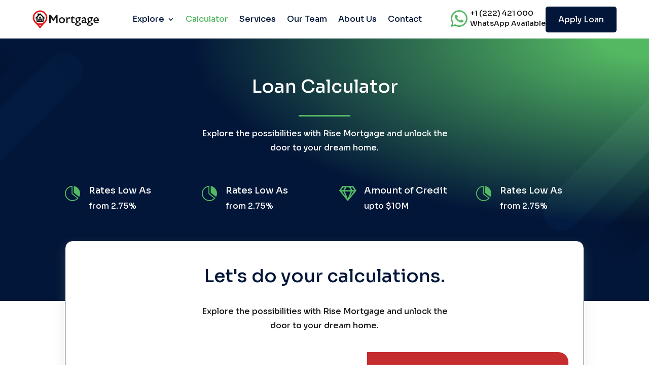

--- FILE ---
content_type: text/css
request_url: https://mortgage.riselayouts.site/wp-content/plugins/applicationform/applicationform.css?ver=6.8.1
body_size: 2344
content:
#applicationform {width:100%;padding:20px;background-color: #c2eef8;text-align: center;border-radius: 20px;font-size: 14px;}

/* Paragraphs */
#applicationform p {margin:8px 4px;padding:0;text-align: center; line-height: 1.3em;}
#applicationform p.warning {color:red;}
#applicationform p.warning input, #applicationform p.warning select, #applicationform p.warning textarea  { border-color: red; }

/* Fieldsets */
#applicationform div.fieldsets { width: 100%;position: relative; overflow: hidden;  -webkit-transition: height 1s; /* Safari prior 6.1 */ transition: height 1s;}
#applicationform div.fieldsets fieldset { width: 100%; display: none; position: absolute;  border: none; float: left; padding:0;margin:0;}
#applicationform fieldset h2 {color:#15528c;padding: 0;text-align: center;}
#applicationform fieldset div.left{float:left;width:100%;padding: 0;text-align: left;line-height: 1.1em;margin: 10px 0 4px 0;font-weight:300;}
#applicationform fieldset div.right{float:right;width:100%;padding: 0;line-height: 1.5em;margin: 2px 0;text-align: left; font-weight: 300;}

#applicationform fieldset div.right.uploads {display:grid;grid-template-columns: 33.3333% 33.3333% 33.3333%;}

#applicationform fieldset div.right .warning {border-color: red;}
#applicationform fieldset div.right .warning .image_upload_preview {border-color: red;}

#applicationform .moneycheck {font-size: 18px;}

.section_success, .section_success_title, .section_success_blurb p {text-align: center;}
h2.section_success_title {color:#FFF;}

/* Circle Rules */
#applicationform .circle-down 	{ height: 34px; width: 34px; position: absolute; top: 0; left: 0; border: 3px solid #0e5e9b;border-radius: 17px;background-color: #ffffff;}
#applicationform .circle-down:after {
	content: "";
	width: 15px;
	position: absolute;
	height: 3px;
	background-color: #0e5e9b;
	top: 50%;
	margin-top: -1px;
	left: 50%; 
	margin-left: -7px;
	border-radius: 1.5px;
}
#applicationform .circle-up 	{ height: 34px; width: 34px; position: absolute; right: 0; top: 0; border: 3px solid #0e5e9b; border-radius: 17px;background-color: #ffffff;}
#applicationform .circle-up:after {
	content: "";
	width: 15px;
	position: absolute;
	height: 3px;
	background-color: #0e5e9b;
	top: 50%;
	left: 50%; 
	margin-top: -1px;
	margin-left: -7px;
	border-radius: 1.5px;
}
#applicationform .circle-up:before {
	content: "";
	width: 3px;
	position: absolute;
	height: 15px;
	background-color: #0e5e9b;
	top: 50%;
	left: 50%;
	margin-top: -7px;
	margin-left: -1px;
	border-radius: 1.5px;
}
.output-number {color: #0e5e9b;font-size:25px;}
.output-number output {color: #343848;font-weight: 300;}
.output-pad	{ padding: 0 25px; line-height: 25px; min-height: 25px; position: relative;text-align: center;margin-top: 25px;}
.circle-up:hover, .circle-down:hover { background-color: #cccccc; cursor: pointer; }
.circle-control {touch-action: none;}

/* Range */
.applicationform_slider_output {padding-top:18px;}

.applicationform,
.applicationform__fill {
	background: #ccc;display: block;height: 14px;
	-webkit-box-sizing: border-box;-moz-box-sizing: border-box;box-sizing: border-box;border-radius: 7px;}

.applicationform {position: relative;height: 14px;width: 100%;margin:25px 0;}

.applicationform--disabled {filter: progid:DXImageTransform.Microsoft.Alpha(Opacity=40);opacity: 0.4;}

.applicationform__fill {height: 14px;width: 100%;background: #0e5e9b;position: absolute;top: 0;border-radius: 7px;}

.applicationform__handle {
	background: #fff;
	border: 3px solid #0e5e9b;
	cursor: pointer;
	display: inline-block;
	border-radius: 17px;
	width: 34px;
	height: 34px;
	position: absolute;
	top: -10px;
}

/* Inputs */
#applicationform input[type=button] {
	-webkit-appearance: none;
	-moz-appearance: none;
	appearance: none;
}

#applicationform span.select {
	position: relative !important;
	display: block !important;
	left: 0;
	right: 0;
	bottom: 0;
	top: 0;
	width: auto;
}
#applicationform input[type=text], #applicationform input[type=number], #applicationform input[type=tel], #applicationform input[type=email], #applicationform select, #applicationform textarea {
	width:100%;
	border: 1px solid #0e5e9b;
	border-radius: 17px;
	padding: 0 17px;
	box-sizing: border-box;
	color: #2C3E50;
	font-size: 14px;
	outline: none;
	line-height: 34px;
	background-color: #ffffff;
}

#applicationform .output-number input {text-align: center;font-size: 14px;padding:2px;}

#applicationform input[type=range] {
	background: none;
	border:none;
	padding:0;
	margin: 0;
}

.dategrid {display: grid;
	grid-template-columns: 32.66% 32.66% 32.66%;
	grid-gap: 1%;
}

#applicationform select {
	-webkit-appearance: none;
	-moz-appearance: none;
	background: white;
	margin-right:6px;
	padding: 0 17px;
}

#applicationform select:-moz-focusring {
	color: transparent;
	text-shadow: 0 0 0 #000;
}

/* Checkbox */
#applicationform input[type="checkbox"] {display:none;}
#applicationform input[type="checkbox"] + label::before {
	width: 20px;
	height: 20px;
	border: 1px solid #0e5e9b;
	border-radius: 10px;
	background-color: #fff;
	display: block;
	content: "";
	float: left;
	margin-right: 5px;
}

#applicationform input[type="checkbox"].required+ label::before {border-color: #15528c;}
#applicationform input[type="checkbox"].warning + label::before {border-color: red;}
#applicationform input[type="checkbox"]:checked+label::before {
	box-shadow: inset 0px 0px 0px 3px #fff;
	background-color: #15528c;
}

/* Radio Buttons */
#applicationform .selectbutton input[type="radio"] {
  opacity: 0;
  position: fixed;
  width: 0;
}
#applicationform .selectbutton label {
	display: block;
	text-align: center;
	line-height: 30px;
	margin-top:12px;
	width: 100%;
	background-color:#E6E6E6;
	color: #09233a;
	cursor: pointer;
	box-shadow: 0 8px 6px -6px rgba(0, 0, 0, 0.4);
}
#applicationform .selectbutton label:hover, #applicationform .selectbutton  input[type="radio"]:checked + label {color:#ffffff;background-color:#09233a !important;}

#applicationform ::placeholder {color: #CCCCCC;}
#applicationform input[type=text]:focus, #applicationform textarea:focus, #applicationform select:focus{border: 1px solid #000 !important;}

#applicationform p.warning > label { color: red;}
#applicationform .errormessage {clear:both;color: red;font-weight: 900; display:block;opacity:0;margin-top:12px;}
#applicationform .validator {margin-left: -999px;height:0;}

/* Arrows */
#applicationform select.minimal {
  background-image:
	linear-gradient(45deg, transparent 50%, gray 50%),
	linear-gradient(135deg, gray 50%, transparent 50%);
  background-position:
	calc(100% - 20px) calc(13px),
	calc(100% - 12px) calc(13px),
	calc(100% - .5em) 4px;
  background-size:
	8px 8px,
	8px 8px,
	1.5em 1.5em;
  background-repeat: no-repeat;
}

/* Outputs */
#applicationform .results {background-color: #ffffff;padding:17px;border-radius: 17px;clear:both;}
#applicationform table.output-table {width:100%;border-collapse: collapse;}
#applicationform table.output-table td {padding: 10px 0;border-bottom: 1px solid #ccc;vertical-align: middle !important;}
#applicationform table.output-table td.first {padding:  0 0 10px 0;}
#applicationform table.output-table td.last {border-bottom: none;padding: 10px 0 0 0;}
#applicationform table td.table-label {text-align: left;font-weight: 400;}
#applicationform table td.table-output {text-align: right;font-weight: 900;}

/* Buttons */
.buttons { height: 50px !important; clear:both;}
#applicationform .action-button {
	width: 100px;
	background: #333333;
	color: white;
	border: 0 none;
	cursor: pointer;
	padding: 10px 5px !important;
	margin: 0;
	bottom: 0;
	font-size: 14px !important;
	border-radius: 20px;
}
#applicationform .action-button:hover, #applicationform .action-button:focus {
	background: #555555;
}

#applicationform .nextslide, #applicationform .submit {position:absolute;right:0;}
#applicationform .previousslide {position:absolute; left:0;}

.employerdetails, .businessdetails, .businesspurchase, .debtdetails, .mortgagetype_hidden, .mortgagedetails, .vehicledetails_hidden, .billsother_hidden, .coborrower_hidden, .accomodation_hidden, .mortgagecontact {display:none;}

/* The Modal */
#applicationform .modal {
	display: none;
	position: fixed;
	z-index: 1;
	padding-top: 100px;
	left: 0;
	top: 0;
	width: 100%;
	height: 100%;
	overflow: auto;
	background-color: rgb(0,0,0);
	background-color: rgba(0,0,0,0.4);
}

/* Modal Content */
#applicationform .modal-content {
	background-color: #fefefe;
	margin: auto;
	padding: 20px 20px 40px 20px;
	border: 1px solid #888;
	width: 90%;
}

#applicationform .modal-content p,
#applicationform .modal-content h2,
#applicationform .modal-content li {
	color: #343848;
}

/* The Close Button */
#applicationform .closemodal {
	color: #aaaaaa;
	float: right;
	font-size: 28px;
	font-weight: bold;
}

#applicationform .closemodal:hover,
#applicationform .closemodal:focus {
	color: #343848;
	text-decoration: none;
	cursor: pointer;
}

/* Image Uploader */
.file_input_holder {margin-top: 12px;font-style:italic;}
.image_upload_preview { width: 108px; height: 108px; border: 1px solid #0e5e9b; border-radius: 17px; cursor: pointer; background: url('img/upload.png') no-repeat center center,#ffffff; white-space: nowrap; position: relative;}

.image_upload_preview .helper { display: inline-block; height: 100%; width: 0px; vertical-align: middle; display: none; }
.image_upload_preview.has_image {text-align: center; }
.image_upload_preview.has_pdf { background-image: url('img/pdf.png'); }
.image_upload_preview img { max-width: 100%; max-height: 100%; vertical-align: middle; display: none; }
.image_upload_preview.has_image img { display: block; margin: auto; }
.image_upload_preview .progress { display: none; width: 100%; height: 100%; opacity: .1;position: absolute; bottom: 0; left: 0; }
.image_upload_preview .progress .bar { background-color: green; width: 0; height: 100%;
	-webkit-transition: width 2s; /* Safari */
	transition: width 2s;
}

/* Submitting Animation */
.working_loading {
	font: 300 4em/150% Impact;
	color: rgba(6, 115, 152, 1);
	text-align: right;
	position: relative;
	left: calc(100% - 30px);
	bottom: 18px;
}

.buttons_working { display: none; }

.working_loading:after {
	content: ' .';
	animation: dots 1s steps(5, end) infinite;
	color: rgba(6, 115, 152, 1);
}

@keyframes dots {
	0%, 20% {
		color: rgba(6, 115, 152, 0);
		text-shadow:
			-.25em 0 0 rgba(6, 115, 152, 0),
			-.5em 0 0 rgba(6, 115, 152, 0);
	}
	40% {
		color: rgba(6, 115, 152, 0);
		text-shadow:
			-.25em 0 0 rgba(6, 115, 152, 0),
			-.5em 0 0 rgba(6, 115, 152, 1);
	}
	60% {
		color: rgba(6, 115, 152, 0);
		text-shadow:
			-.25em 0 0 rgba(6, 115, 152, 1),
			-.5em 0 0 rgba(6, 115, 152, 1);
	}
	80%, 100% {
		color: rgba(6, 115, 152, 1);
		text-shadow:
			-.25em 0 0 rgba(6, 115, 152, 1),
			-.5em 0 0 rgba(6, 115, 152, 1);
	}
}

/* Small Screens */
@media only screen and (max-width: 800px) {
	#applicationform fieldset {padding: 5px 10px 80px 10px;box-sizing: border-box;border-radius: 10px;width: 100%;}
	#applicationform fieldset div.right.uploads {display:grid;grid-template-columns: 50% 50%;}
	#applicationform .outputs {width:100%}
}

--- FILE ---
content_type: text/css
request_url: https://mortgage.riselayouts.site/wp-content/themes/Mortgage-DIVI-Child-Theme-by-Risethemes/style.css?ver=4.27.4
body_size: 869
content:
/*======================================
Theme Name: Rise Mortgage Divi Child Theme By Risethemes
Theme URI: https://mortgage.riselayouts.site/
Description: This is a mortgage Divi child theme from risethemes
Author: hidayath shaikh
Author URI: https://risethemes.net/
Author Email: getrisethemes@gmail.com
Template: Divi
Version: 1.1
License: GNU General Public License v2 or later
License URI: http://www.gnu.org/licenses/gpl-2.0.html
======================================*/

 /*add your custom CSS below this line*/


/* Mortgage Calculators WP Custom Code Start */

.mcalc label {
    display: block;
    line-height: 40px;
    padding: 0 !important;
    margin: 0;
    letter-spacing: 0;
    font-size: 1.2em !important;
	  color: #171717 !important;
}

.mcalc .mcalc-results h2 {
    color: #fff;
    font-size: 2.5em !important;
    font-weight: 500;
    margin: 0 0 10px;
    border: 0;
    box-shadow: 0 0;
    padding: 0;
}

.mcalc .mcalc-results h3 {
    color: rgba(255, 255, 255, .5);
    font-size: 1em !important;
    font-weight: 300;
    text-transform: uppercase;
    margin: 0 0 40px;
    padding: 0;
    letter-spacing: 4px;
    border: 0;
    box-shadow: 0 0;
}

.mcalc .mcwp-submit {
    color: #fff;
    border: 0;
    border-radius: 0 2px 2px 0;
    float: left;
    width: 30%;
    line-height: 40px;
    padding: 0px 12px;
    height: 40px;
    font-size: 1.1em !important;
}

.mcalc-color, .mcalc .slider-handle.round, .mcalc .slider.slider-horizontal .slider-selection {
    background: #54b862 !important;
    border-radius: 20px !important;
}

/* Mortgage Calculators WP Custom Code End */


/* Servces Custom Code Start */

.mt_flip .mt_flip_active, .mt_flip .mh_flip_meta, .et-fb .mt_flip .mt_flip_active, .et-fb .mt_flip .mt_flip_meta {
    transform: perspective(500px) rotateX(0deg); /* Default transform */
    transition: all 0.3s linear;
}

.mt_flip .mt_flip_active {
    display: flex;
    flex-wrap: wrap;
    align-items: center;
    width: 100%;
    height: 100%;
    background-color: #fff;
    padding: 40px 50px;
    top: 0;
    left: 0;
    transform-origin: 50% 0%;
    height: calc(100% - -1px);
}

.mt_flip:hover .mt_flip_active {
    transform: perspective(500px) rotateX(-90deg);
    transition-delay: 0s;
}

.mt_flip .mt_flip_meta {
    position: absolute;
    bottom: 0;
    left: 0;
    width: 100%;
    background-color: #0e0e0e;
    padding: 40px;
    transform-origin: 50% 100%;
    opacity: 0; /* Hidden by default */
    transition: all .3s linear; /* Transition without delay */
    transform: perspective(500px) rotateX(90deg); /* Initial transform for hidden state */
}

.mt_flip:hover .mt_flip_meta {
    opacity: 1; /* Visible on hover */
    transform: perspective(500px) rotateX(0deg); /* Rotate to visible state on hover */
    transition-delay: 0.2s; /* Delay the start of transition to sync with .mh_flip_active */
}

.et-fb .mt_flip .mt_flip_active, .et-fb .mt_flip:hover .mt_flip_active, .et-fb .mt_flip .mt_flip_meta {
    height: unset;
    opacity: 1 !important; /* Ensure it's visible */
}

.et-fb .mt_flip:hover .mt_flip_active {
    transform: perspective(500px) rotateX(0deg);
}


/* Change flip card direction */
.mt_flip .mt_flip_active, .mt_flip .mt_flip_meta, .et-fb .mt_flip .mt_flip_active, .et-fb .mt_flip .mt_flip_meta {
    transform: perspective(500px) rotateX(0deg); /* Default transform for both elements */
    transition: all 0.3s linear; /* Default transition for both elements */
}

.mt_flip .mt_flip_active {
    /* Other properties remain unchanged */
    transform-origin: 50% 0%;
}

.mt_flip:hover .mt_flip_active {
    transform: perspective(500px) rotateY(-90deg); /* Changed flip active to rotateY for horizontal flip */
    transition: all 0.3s linear 0s; /* Adjust duration here as well */
}

.mt_flip .mt_flip_meta {
    position: absolute;
    bottom: 0;
    left: 0;
    width: 100%;
    background-color: #0e0e0e;
    padding: 40px;
    transform-origin: 50% 100%;
    opacity: 0; /* Hidden by default */
    transform: perspective(500px) rotateX(90deg); /* Retain vertical flip */
    transition: all 0.3s linear 0s; 
}

.mt_flip:hover .mt_flip_meta {
    opacity: 1; /* Visible on hover */
    transform: perspective(500px) rotateX(0deg); /* Retain vertical flip */
    /* No additional transition-delay needed here because it's set in the default state */
}

.et-fb .mt_flip .mt_flip_active, .et-fb .mt_flip:hover .mt_flip_active, .et-fb .mt_flip .mt_flip_meta {
    /* Other properties remain unchanged */
}

.et-fb .mt_flip:hover .mt_flip_active {
    transform: perspective(500px) rotateX(0deg); /* Changed from rotateY to rotateY */
}

/* Servces Custom Code End */


/* Reduce left spacing between blurb icon and blurb text Start */

.rt-mt-blurb.et_pb_blurb_position_left .et_pb_blurb_container {
    padding-left:5px;
}

/* Reduce left spacing between blurb icon and blurb text End */

--- FILE ---
content_type: application/x-javascript
request_url: https://mortgage.riselayouts.site/wp-content/plugins/applicationform/applicationform.js?ver=6.8.1
body_size: 5450
content:
//jQuery time
var current_fs, next_fs, previous_fs; //fieldsets
var left, opacity, scale; //fieldset properties which we will animate
var animating; //flag to prevent quick multi-click glitches
var section = 1;
var applicationform_already_sent = false;
var conditionals = ['.drivingdetails','.personaldetails','.debtdetails','.mortgagedetails', '.businessdetails_hidden', '.businesspurchase','.vehicledetails_hidden','.mortgagetype_hidden'];
var currentValuation = {};

jQuery(document).ready(function($) {
	(function(factory) {
	'use strict';

		if (typeof define === 'function' && define.amd) {
			// AMD. Register as an anonymous module.
			define(['jquery'], factory);
		}
		else if (typeof exports === 'object') {
			// CommonJS
			factory(require('jquery'));
		} else {
			// Browser globals
			factory(jQuery);
		}
	}(function($) {
	'use strict';

	function supportsRange() {
		var input = document.createElement('input');
		input.setAttribute('type', 'range');
		return input.type !== 'text';
	}

	var pluginName = 'applicationform',
		pluginInstances = [],
		inputrange = supportsRange(),
		defaults = {
			polyfill: true,
			rangeClass: 'applicationform',
			disabledClass: 'applicationform--disabled',
			fillClass: 'applicationform__fill',
			handleClass: 'applicationform__handle',
			startEvent: ['mousedown', 'touchstart', 'pointerdown'],
			moveEvent: ['mousemove', 'touchmove', 'pointermove'],
			endEvent: ['mouseup', 'touchend', 'pointerup']
		};

	function delay(fn, wait) {
		var args = Array.prototype.slice.call(arguments, 2);
		return setTimeout(function(){ return fn.apply(null, args); }, wait);
	}

	function debounce(fn, debounceDuration) {
		debounceDuration = debounceDuration || 100;
		return function() {
			if (!fn.debouncing) {
				var args = Array.prototype.slice.apply(arguments);
				fn.lastReturnVal = fn.apply(window, args);
				fn.debouncing = true;
			}
			clearTimeout(fn.debounceTimeout);
			fn.debounceTimeout = setTimeout(function(){
				fn.debouncing = false;
			}, debounceDuration);
			return fn.lastReturnVal;
		};
	}

	function Plugin(element, options) {
		this.$window	= $(window);
		this.$document  = $(document);
		this.$element   = $(element);
		this.options	= $.extend( {}, defaults, options );
		this._defaults  = defaults;
		this._name	  = pluginName;
		this.startEvent = this.options.startEvent.join('.' + pluginName + ' ') + '.' + pluginName;
		this.moveEvent  = this.options.moveEvent.join('.' + pluginName + ' ') + '.' + pluginName;
		this.endEvent   = this.options.endEvent.join('.' + pluginName + ' ') + '.' + pluginName;
		this.polyfill   = this.options.polyfill;
		this.onInit	 = this.options.onInit;
		this.onSlide	= this.options.onSlide;
		this.onSlideEnd = this.options.onSlideEnd;

		if (this.polyfill) {
			if (inputrange) { return false; }
		}

		this.identifier = 'js-' + pluginName + '-' +(+new Date());
		this.min		= parseFloat(this.$element[0].getAttribute('min') || 0);
		this.max		= parseFloat(this.$element[0].getAttribute('max') || 100);
		this.value	  = parseFloat(this.$element[0].value || this.min + (this.max-this.min)/2);
		this.step	   = parseFloat(this.$element[0].getAttribute('step') || 1);
		this.$fill	  = $('<div class="' + this.options.fillClass + '" />');
		this.$handle	= $('<div class="' + this.options.handleClass + '" />');
		this.$range	 = $('<div class="' + this.options.rangeClass + '" id="' + this.identifier + '" />').insertAfter(this.$element).prepend(this.$fill, this.$handle);

		this.$element.css({
			'position': 'absolute',
			'width': '1px',
			'height': '1px',
			'overflow': 'hidden',
			'opacity': '0'
		});

		this.handleDown = $.proxy(this.handleDown, this);
		this.handleMove = $.proxy(this.handleMove, this);
		this.handleEnd  = $.proxy(this.handleEnd, this);

		this.init();

		var _this = this;
		this.$window.on('resize' + '.' + pluginName, debounce(function() {
			if (_this.$range.is(":visible")) {
				delay(function() { _this.update(); }, 300);
			}
		}, 20));

		this.$document.on(this.startEvent, '#' + this.identifier + ':not(.' + this.options.disabledClass + ')', this.handleDown);

		this.$element.on('change' + '.' + pluginName, function(e, data) {
			if (data && data.origin === pluginName) {
				return;
			}

			var value = e.target.value,
				pos = _this.getPositionFromValue(value);
			_this.setPosition(pos);
		});
	}

	Plugin.prototype.init = function() {
		if (this.onInit && typeof this.onInit === 'function') {
			this.onInit();
		}
		this.update();
	};

	Plugin.prototype.update = function() {
		this.min		= parseFloat(this.$element[0].getAttribute('min') || 0);
		this.max		= parseFloat(this.$element[0].getAttribute('max') || 100);
		this.value	  = parseFloat(this.$element[0].value || this.min + (this.max-this.min)/2);
		this.step	   = parseFloat(this.$element[0].getAttribute('step') || 1);
		
		this.handleWidth	= this.$handle[0].offsetWidth;
		this.rangeWidth	 = this.$range[0].offsetWidth;
		this.maxHandleX	 = this.rangeWidth - this.handleWidth;
		this.grabX		  = this.handleWidth / 2;
		this.position	   = this.getPositionFromValue(this.value);

		if (this.$element[0].disabled) {
			this.$range.addClass(this.options.disabledClass);
		} else {
			this.$range.removeClass(this.options.disabledClass);
		}

		this.setPosition(this.position);
	};

	Plugin.prototype.handleDown = function(e) {
		e.preventDefault();
		this.$document.on(this.moveEvent, this.handleMove);
		this.$document.on(this.endEvent, this.handleEnd);

		if ((' ' + e.target.className + ' ').replace(/[\n\t]/g, ' ').indexOf(this.options.handleClass) > -1) {
			return;
		}

		var posX = this.getRelativePosition(this.$range[0], e),
			handleX = this.getPositionFromNode(this.$handle[0]) - this.getPositionFromNode(this.$range[0]);

		this.setPosition(posX - this.grabX);

		if (posX >= handleX && posX < handleX + this.handleWidth) {
			this.grabX = posX - handleX;
		}
	};

	Plugin.prototype.handleMove = function(e) {
		e.preventDefault();
		var posX = this.getRelativePosition(this.$range[0], e);
		this.setPosition(posX - this.grabX);
	};

	Plugin.prototype.handleEnd = function(e) {
		e.preventDefault();
		this.$document.off(this.moveEvent, this.handleMove);
		this.$document.off(this.endEvent, this.handleEnd);

		if (this.onSlideEnd && typeof this.onSlideEnd === 'function') {
			this.onSlideEnd(this.position, this.value);
		}
	};

	Plugin.prototype.cap = function(pos, min, max) {
		if (pos < min) { return min; }
		if (pos > max) { return max; }
		return pos;
	};

	Plugin.prototype.setPosition = function(pos) {
		var value, left;

		value = (this.getValueFromPosition(this.cap(pos, 0, this.maxHandleX)) / this.step) * this.step;
		left = this.getPositionFromValue(value);

		this.$fill[0].style.width = (left + this.grabX)  + 'px';
		this.$handle[0].style.left = left + 'px';
		this.setValue(value);
		this.position = left;
		this.value = value;

		if (this.onSlide && typeof this.onSlide === 'function') {
			this.onSlide(left, value);
		}
	};

	Plugin.prototype.getPositionFromNode = function(node) {
		var i = 0;
		while (node !== null) {
			i += node.offsetLeft;
			node = node.offsetParent;
		}
		return i;
	};

	Plugin.prototype.getRelativePosition = function(node, e) {
		return (e.pageX || e.originalEvent.clientX || e.originalEvent.touches[0].clientX || e.currentPoint.x) - this.getPositionFromNode(node);
	};

	Plugin.prototype.getPositionFromValue = function(value) {
		var percentage, pos;
		percentage = (value - this.min)/(this.max - this.min);
		pos = percentage * this.maxHandleX;
		return pos;
	};

	Plugin.prototype.getValueFromPosition = function(pos) {
		var percentage, value;
		percentage = ((pos) / (this.maxHandleX || 1));
		value = this.step * Math.ceil((((percentage) * (this.max - this.min)) + this.min) / this.step);
		return Number((value).toFixed(2));
	};

	Plugin.prototype.setValue = function(value) {
		if (value !== this.value) {
			this.$element.val(value).trigger('change', {origin: pluginName});
		}
	};

	Plugin.prototype.destroy = function() {
		this.$document.off(this.startEvent, '#' + this.identifier, this.handleDown);
		this.$element
			.off('.' + pluginName)
			.removeAttr('style')
			.removeData('plugin_' + pluginName);

		if (this.$range && this.$range.length) {
			this.$range[0].parentNode.removeChild(this.$range[0]);
		}

		pluginInstances.splice(pluginInstances.indexOf(this.$element[0]),1);
		if (!pluginInstances.length) {
			this.$window.off('.' + pluginName);
		}
	};

	$.fn[pluginName] = function(options) {
		return this.each(function() {
			var $this = $(this),
				data  = $this.data('plugin_' + pluginName);

			if (!data) {
				$this.data('plugin_' + pluginName, (data = new Plugin(this, options)));
				pluginInstances.push(this);
			}

			if (typeof options === 'string') {
				data[options]();
			}
		});
	};

	}));
	
	// Opens terms modal
	$('.openprivacy').on('click', function() {
		$('#privacymodal').show();
	});
	
	// Closes terms modal
	$('.closemodal').on('click', function() {
		$('#privacymodal').hide();
	});
	
	// Opens terms modal
	$('.openterms').on('click', function() {
		$('#termsmodal').show();
	});
	
	// Closes terms modal
	$('.closemodal').on('click', function() {
		$('#termsmodal').hide();
	});
	
});

function applicationform_test_current_section() {

	//return false;

	var errors = 0, $ = jQuery;
	
	jQuery(".section"+section+" :input").map(function() {

		if (applicationform_fields.hasOwnProperty(this.name) || applicationform_fields.hasOwnProperty(this.name.replace('_file',''))) {
			var tName = this.name.replace('_file','');
			if( !applicationform_fields[tName].callback(this) && jQuery(this).hasClass('required')) {

				if (this.type == 'file') {
					jQuery(this).closest('.file_input_holder').addClass('warning');
				} else {
					jQuery(this).addClass('warning');
				}

				errors++;
			} else {
				if (applicationform_fields[tName].link_id) {
					for (fn in applicationform_fields) {
						if (applicationform_fields[fn].link_id == applicationform_fields[tName].link_id) {
							jQuery('[name='+fn+']').val(this.value);
						}
					}
				}

				if (jQuery(this).val()) {
					if (this.type == 'file') {
						jQuery(this).closest('.file_input_holder').removeClass('warning');
					} else {
						jQuery(this).removeClass('warning');
					}
					
				}
				
			}
		}
		
	});

	if(errors > 0){
		jQuery('.errormessage').css("opacity",1);
		applicationform_set_height(current_fs);
		current_fs.show();
		return true;
	} else {
		applicationform_set_height(current_fs);
		current_fs.show();
		return false;
	}
	
}

function applicationform_clear_errors() {
	jQuery('.errormessage').css("opacity",0);
	jQuery('.warning').removeClass('warning');
}

function applicationform_set_height(element) {

	element.show();

	var w = element.width();
	var h = element.height();
	
	element.closest('.fieldsets').css('height',h);
	element.hide();

}


jQuery(document).ready(function($) {

	var globalFieldsets = 0,
		sliders		= $(this).find('[data-applicationform]'),
		x			= $(this),
		rates		= applicationform__rates["applicationform_1"];
	
	$('fieldset').each(function() {
		globalFieldsets++;
		$(this).data('slide_number',globalFieldsets);
		if (globalFieldsets == 1) {
			$(this).show();
			applicationformCalculate();
		}

	});
	
	// Up and down buttons
		x.find('.circle-control').click(function() {
			var holder	= $(this).closest('.applicationform-range'),
				range	= holder.find('input'),
				newVal	= parseFloat(range.val()),
				step	= parseFloat(range.attr('step')),
				min		= parseFloat(range.attr('min')),
				max		= parseFloat(range.attr('max'));

			if ($(this).hasClass('circle-down')) { // reduce the slider value
				newVal = newVal - step;
				if (newVal > min) range.val(newVal);
				else range.val(min);
			} else { // raise the slider value
				newVal = newVal + step;
				if (newVal < max) range.val(newVal);
				else range.val(max);
			}

			range.change();
		});

	// Employment
	$('select[name=employment]').change(function(e) {
		
		var hideall = ['.businessdetails', '.employerdetails'];
		for (i in hideall) {
			jQuery(hideall[i]).find(':input').removeClass('required');
		}
		if (this.selectedIndex == 3) {
			$('.employerdetails').hide();
			$('.businessdetails').show('fast',function() {
				$(this).find(":input").addClass('required');
				applicationform_set_height(current_fs);
				current_fs.show();
				current_fs.css('position','absolute');
			});
		} else if (this.selectedIndex < 3 && this.selectedIndex > 0) {
			$('.businessdetails').hide();
			$('.employerdetails').show('fast',function() {
				$(this).find(":input").addClass('required');
				applicationform_set_height(current_fs);
				current_fs.show();
				current_fs.css('position','absolute');
			});
		} else {
			$('.employerdetails').hide();
			$('.businessdetails').hide('fast',function() {
				$(this).find(":input").addClass('required');
				applicationform_set_height(current_fs);
				current_fs.show();
				current_fs.css('position','absolute');
			});
		}
	});

	// Old house
	$('select[name=hometime]').change(function(e) {
		if (this.selectedIndex == 1) {
			$('.accomodation_hidden').hide();
			$('.accomodation_hidden').show('fast',function() {
				$(this).find(':input').addClass('required');
				applicationform_set_height(current_fs);
				current_fs.show();
				current_fs.css('position','absolute');
			});
		} else {
			$('.accomodation_hidden').hide();
			$('.accomodation_hidden').hide('fast',function() {
				$(this).find(':input').removeClass('required');
				applicationform_set_height(current_fs);
				current_fs.show();
				current_fs.css('position','absolute');
			});
		}
	});

	$('#applicationform input[type=range]').on('input',function() {
		var parent = jQuery(this).closest('.applicationform-slidercenter');
		parent.find('output').text(this.value);
	}).trigger('input');
	
	$('#applicationform').submit(function() {
		var data = {};
		var nextSection = section + 1;

		var pass = applicationform_test_current_section();

		if (!pass) {
			
			if (section == 2 && applicationform_already_sent == false) {
				var nd = $(this).serializeArray();
				for (i in nd) {
					data[nd[i].name] = nd[i].value;
				}
				
				data['action'] = 'ajax_submit';
				
				// Collect all the user submitted data
				jQuery('fieldset').stop();

				jQuery('fieldset.section'+section).find('.buttons').hide();
				jQuery('fieldset.section'+section).find('.buttons_working').show();

				var previousSlide = section;

				jQuery.post(applicationform_ajax_url, data, function(response) {

					var s = section;

					if (response.success == true) {
						jQuery('#reference').val(response.reference);
						applicationform_already_sent = true;
						applicationform_go_next();
					}

					jQuery('fieldset.section'+s).find('.buttons').show();
					jQuery('fieldset.section'+s).find('.buttons_working').hide();

				},'json');
			} else if ($('.section'+nextSection).length) {

				if (section == 1) sendData.apply(this);
				applicationform_go_next();

			} else {
				var data = {};
				var nd = $(this).serializeArray();
				for (i in nd) {
					data[nd[i].name] = nd[i].value;
				}
				
				data['action'] = 'send_app';
				
				//Collect all the user submitted data
				jQuery('fieldset').stop();

				jQuery('fieldset.section'+section).find('.buttons').hide();
				jQuery('fieldset.section'+section).find('.buttons_working').show();

				var previousSlide = section;
				jQuery.post(applicationform_ajax_url, data, function(response) {

					if (response.success == true) {
						jQuery('.section_success_title').html(response.title);
						jQuery('.section_success_blurb').html(response.message);
						jQuery('#introduction').hide();

						applicationform_set_height(jQuery('fieldset.section_success'));
						applicationform_go_slide('_success','ltr', function() {});
					} else {
						jQuery('fieldset.section'+section).find('.buttons').show();
						jQuery('fieldset.section'+section).find('.buttons_working').hide();
					}
					
				},'json');
			}
		}

		return false;
	});

	jQuery('.section4 :input').on('input',inputCallback);
	
	sliders.change(applicationformCalculate);
	sliders.applicationform({polyfill:false});
	
	current_fs = jQuery('fieldset').filter(':visible');
	
	$(window).resize(function() {
		applicationform_set_height(current_fs);
		current_fs.show();
	});
	$(window).resize();
	
});

function inputCallback() {
		
	var rates   = applicationform__rates["applicationform_1"];
	$ 		= jQuery;
	
	// Affordability
	var income			= parseFloat($('#workincome').val().replace(/[^0-9\.]/g, '')) || 0;
	var accomodation	= parseFloat($('#billsaccomodation').val().replace(/[^0-9\.]/g, '')) || 0;
	var utilities		= parseFloat($('#billsutilities').val().replace(/[^0-9\.]/g, '')) || 0;
	var food			= parseFloat($('#billsfood').val().replace(/[^0-9\.]/g, '')) || 0;
	var loans			= parseFloat($('#billsloans').val().replace(/[^0-9\.]/g, '')) || 0;
	var otheramount		= parseFloat($('#billsother').val().replace(/[^0-9\.]/g, '')) || 0;
	var affordability	= "";

	var residual = income - accomodation - utilities - food - otheramount - loans;
	var leftover = residual - currentValuation.repayment;
	
	if (leftover >= 0)	affordability = rates.leftoverone.replace('[leftover]',rates.currency+addCommas(leftover));
	else affordability = "Our team will check your budget to work through affordability. Currently you seem short by "+rates.currency+addCommas(Math.abs(leftover))+".";
		
	jQuery('.residual').text(rates.currency+addCommas(residual));
	jQuery('.zinger').html(affordability);

	applicationform_set_height(current_fs);
	current_fs.show();
		
}

// Calculate outputs
function applicationformCalculate(e) {
	var $ 		= jQuery,
		rates	= applicationform__rates["applicationform_1"],
		loan	= parseInt(jQuery('#loan').val()),
		term	= parseInt(jQuery('#term').val()),
		months	= term == 1 ? rates.single : rates.plural;
		
	var interest= rates.primary;
	
	var outputs = applicationform_amortization(term,loan,interest,rates);
	
	current_fs = jQuery(this).closest('fieldset');

	currentValuation = outputs;
	
	$('.loan').html(rates.currency+addCommas(loan));
	$('.term').html(term+' '+months);
	$('.rate').html(interest+'%');
	$('#currency').val(rates.currency);
	$('.repayment').html(rates.currency+addCommas(outputs.repayment));
	$('.mtotal').html(rates.currency+addCommas(outputs.total));
	$('.mfees').html(rates.currency+addCommas(outputs.fees));
	
}

// Calculate repayments
function applicationform_amortization(term, principal,interest,rates) {

	var P	= principal;
	var T	= term;
	var I	= interest;
	
	var FP	= rates.feespercent;
	
	var FM	= rates.feesmin;
	var FX	= rates.feesmax;
	
	var F	= P * FP/100;

	if (F < FM) F = FM;
	if (F > FX) F = FX;
	
	P		= P+ +F;
	
	var L	= I * .01/12;  // Monthly
	var O 	= (L * P) / (1 - Math.pow(1 + L,-T)) || 0;
	var Z   = O * T;
	
	return {'repayment':O,'total':Z, 'fees':F};
	
}

function applicationform_goto_slide(slide) {
	if (current_fs > slide) var direction = 'rtl';
	else var direction = 'ltr';
	applicationform_go_slide(slide,direction, function() {});
}

function applicationform_go_slide(slide, direction, callback) {

	if(animating) return false;
	animating = true;
	
	jQuery("body,html").animate({scrollTop: jQuery(".fieldsets").offset().top-100});
	
	var fs = jQuery('fieldset').filter(':visible');
	next_fs = jQuery('fieldset.section'+slide);
	
	applicationform_set_height(next_fs);
	
	//show the next fieldset
	next_fs.css({'left':((direction == 'ltr')? '-100%':'100%'),'top':0});
	next_fs.show(); 

	//hide the current fieldset with style
	current_fs.animate({opacity: 0}, {
		step: function(now, mx) {
			
			if (direction == 'ltr') {
				var a = (100 * now).toString() + '%';
				var b = '-'+(100 * (1 - now)).toString() + '%';
				current_fs.css({'left':b});
				next_fs.css({'left':a});
			} else {
				var a = '-'+(100 * now).toString() + '%';
				var b = (100 * (1 - now)).toString() + '%';
				current_fs.css({'left':b});
				next_fs.css({'left':a});
			}
			opacity = 1 - now;
			
			next_fs.css({'opacity':opacity});
			
		}, 
		duration: 800, 
		complete: function(){
			
			current_fs.hide();
			current_fs.attr('style','');
			current_fs = next_fs;
			current_fs.attr('style','');
			current_fs.show();
			animating = false;
			
			callback.apply(current_fs[0]);
		}
	});
}

function applicationform_go_next() {
	
	jQuery('.errormessage').css("opacity",0);
	
	if (animating) return false;
	
	var fs = jQuery('fieldset.section'+section);
	next_fs = fs.next();

	var tested = applicationform_test_current_section();
	
	if (!tested && !next_fs.is('.section_success')) {
		
		section++;
		
		jQuery('#section').val(section);
		
		//activate next step on applicationprogress using the index of next_fs
		applicationform_go_slide(section, 'ltr', function() {
			if (section == 4) {
				inputCallback();
			}
			if (section == 3) {
				jQuery('window, document, html, body').resize();
			}
		});
	}
}

function applicationform_doubledigit(num,rates) {
	if (rates.decimals == 'none') return Math.round(num).toString();
	var n = num.toFixed(2);
	if (rates.decimals == 'float') return n.replace('.00','');
	return n;
}

function applicationform_force_decimal(n) {
	if (n.toString().split('.')[1]) {
		return n;
	}
	return n.toFixed(1);
}

String.prototype.applicationform_separator = function(sr) {
	
	if (sr == 'none') return this;
	else if (sr == 'apostrophe')  var s = "'";
	else if (sr == 'dot')  var s = ".";
	else if (sr == 'comma')  var s = ",";
	else var s = ' ';
	var str = this.split('.');
	if (str[0].length >= 4) {
		str[0] = str[0].replace(/(\d)(?=(\d{3})+$)/g, '$1'+s);
	}
	if (sr == 'dot') var decimalsdevider = ',';
	else var decimalsdevider = '.';
	return str.join(decimalsdevider);
}

function addCommas(nStr) {
	nStr += '';
	x = nStr.split('.');
	x1 = x[0];
	var rgx = /(\d+)(\d{3})/;
	while (rgx.test(x1)) {
		x1 = x1.replace(rgx, '$1' + ',' + '$2');
	}
	return x1;
}

function applicationform_apply_specific(obj, handler) {
	obj.change(handler);
}

jQuery(".nextslide").click(function() {
	
	sendData.apply(this);
	applicationform_go_next.apply(this);
	
});

jQuery(".previousslide").click(function(){

	if (animating) return false;
	
	current_fs = jQuery(this).closest('fieldset');
	previous_fs = current_fs.prev();

	//de-activate current step on applicationprogress
	section--;
	
	sendData.apply(this);
	
	applicationform_clear_errors();
	applicationform_go_slide(section, 'rtl', function() {
		if (section == 1) {
			jQuery('window, document, html, body').resize();
		}
	});
	
});

function sendData() {
	var $ = jQuery;
	var data = {};
	var nd = $(this).closest('form').serializeArray();
	for (i in nd) {
		data[nd[i].name] = nd[i].value;
	}
				
	data['action'] = 'ajax_update';
	jQuery.post(applicationform_ajax_url, data, function(response) {
	
	});
}

--- FILE ---
content_type: application/x-javascript
request_url: https://mortgage.riselayouts.site/wp-content/plugins/applicationform/applicationform_upload.js?ver=6.8.1
body_size: 2246
content:
//'identityproof','addressproof','bankstatement'

var fr = {}, ft = new RegExp(), fe = {}, files = {'identityproof':false,'addressproof':false,'bankstatement':false};

var applicationform_required = {'identityproof':true,'addressproof':true,'bankstatement':true};
var applicationform_uploads = {'identityproof':-1,'addressproof':-1,'bankstatement':-1};
if (typeof FileReader !== 'undefined') {
	fr = new FileReader();
	ft = /^(?:image\/jpeg|image\/jpg|image\/gif|image\/png)$/i;
}
			
jQuery('document').ready(function() {
	var $ = jQuery;
				
	$('.file_input_holder').each(function() {
		var t = this;
		
		var id = this.id.split('_')[0];
		
		var x = $(this).find('.applicationform_uploaded_file').val();
		if (x.length) {

			var i = new Image();
			i.onload = function() {
				var h = this.height;
				var w = this.width;
				
				var r = this.height / this.width;
				
				var p = r * 108;

				$(t).find('.image_upload_preview').addClass('has_image');
				$(t).find('img').show().attr('src',i.src).css({
					'position':'relative',
					'top':((108 - p) / 2)
				});
				
				applicationform_uploads[id] = 1;
			};
			i.src = '/wp-content/plugins/applicationform/applicationform_uploads/'+x;
		}
	});
				
	$('.clickable').click(function() {
		if ($(this).hasClass('active')) return;
					
		$('.submit').attr('name','showpart'+$(this).attr('rel')).click();
	});
				
	$('.file_input_holder .image_upload_preview').click(function(event) {
		$(this).closest('.file_input_holder').find('input[type=file]').click();

		event.preventDefault();
		event.stopPropagation();
	});
				
	$('.file_input_holder input').on('change',function(event) {
					
		var field = $(this).attr('id');
		var id = field+'_holder';
		var ftype = '';
					
		fe = $('#'+id);
					
		fe.find('.image_upload_preview').find('img').attr('src','').hide();
		fe.find('.image_upload_preview').find('.progress .bar').css('width','0');
					
		if (this.files.length) {
						
			/*
				Test if its an applicable file type
			*/
			if (ft.test(this.files[0].type)) {
							
				files[field] = 'image';
				ftype		= 'image';
				fe.find('.image_upload_preview').find('.progress').hide();
				fe.find('.image_upload_preview').find('.progress bar').css('width',0);
				fe.find('.image_upload_preview').removeClass('has_pdf');
				fe.find('.image_upload_preview').addClass('has_image');
							
				fr.readAsDataURL(this.files[0]);
							
			} else if (this.files[0].type == 'application/pdf') {
							
				files[field] = 'pdf';
				ftype		= 'pdf';
				fe.find('.image_upload_preview').find('.progress').hide();
				fe.find('.image_upload_preview').find('.progress bar').css('width',0);
				fe.find('.image_upload_preview').removeClass('has_image');
				fe.find('.image_upload_preview').addClass('has_pdf');
							
				fr.readAsDataURL(this.files[0]);

			} else {
							
				files[field] = false;
				applicationform_uploads[field] = -1;
				$('#'+id).find('.image_upload_preview').removeClass('has_pdf has_image');
				$('#'+id).find('.progress').hide();
				$('#'+id).find('.applicationform_uploaded_file').val('');
				alert("Bad Image Type Selected, Try Again!");
							
				event.preventDefault();
				return false;
							
			}
		} else {
			$('#'+id).find('.image_upload_preview').removeClass('has_pdf has_image');
			applicationform_uploads[field] = -1;
		}
	});
	if (typeof FileReader !== 'undefined') {
					
		fr.onload = function(event) {

			/*
				Start Upload
			*/
			var id = fe.attr('id').replace("_holder","");
			var fd = new FormData();
						
			/*
				Set uploading state for this file
			*/
			applicationform_uploads[id] = 0;
						
			if (files[id] == 'image') {
				var image = new Image();
							
				// when the image is loaded pump it into a canvas and resize it
				image.onload = function() {
					// Create Canvas
					var canvas = document.createElement("canvas");
					var ctx = canvas.getContext("2d");
								
					// Check if the image is bigger than 1080x1080 in any way
					if (image.width > 1080 || image.height > 1080) {
									
						// Get Aspect Ratio
									
						// landscape
						if (image.width < image.height) {	// landscape
							ratio = image.width / image.height;
										
							canvas_dimensions = [1080 * ratio, 1080];
							preview_dimensions = [100 * ratio, 100];
						} else {							// portrait
							ratio = image.height / image.width;
										
							canvas_dimensions = [1080, 1080 * ratio];
							preview_dimensions = [100, 100 * ratio];
						}
									
					} else {
									
						canvas_dimensions = [image.width, image.height];
									
						if (image.width < image.height) {
							ratio = image.width / image.height;
							preview_dimensions = [100 * ratio, 100];
						} else {
							ratio = image.height / image.width;
							preview_dimensions = [100, 100 * ratio];
						}
									
					}
							
					// Set height and width of canvas
					canvas.width = canvas_dimensions[0];
					canvas.height = canvas_dimensions[1];
								
					ctx.drawImage(image,
						0,
						0,
						image.width,
						image.height,
						0,
						0,
						canvas.width,
						canvas.height
					);
								
					var data = canvas.toDataURL('image/jpeg', 0.7);
					fe.find('.image_upload_preview').find('img').attr('src',data).css({'width':preview_dimensions[0]+'px','height':preview_dimensions[1]+'px','position':'relative',top:((100 - preview_dimensions[1]) / 2) + 'px','display':'block'});
								
					// File, Type, Name
					applicationform_do_upload(data,files[id],id);
								
				};

				image.src = event.target.result;
			} else {
							
				// its a pdf
				applicationform_do_upload(event.target.result, 'pdf', id);
				fe.find('.image_upload_preview').find('.progress').show();
							
			}
						
		};
	}
	
	$('#main_form').submit(function(event) {
		
		var values = applicationform_format_serialized($(this).serializeArray());

		
		if ($(this).attr('rel') == 7) {
						
			/*
				Loop through images and see if any are missing
			*/
			for (var field in applicationform_uploads) {
				
				if (applicationform_required[field]) {
					if (applicationform_uploads[field] != 1) {
						
						// one file not given, prevent!
						alert("Make sure you're submitting all required files!");
						
						$('input[name=part7submit]').show();
						event.preventDefault();
						return false;
					}
				}
				
			}

			// Well we make it here so all is well... lets remove those pesky file upload objects
			$('#main_form .file_input_form').remove();
						
		}
	});
});

function applicationform_format_serialized(arr) {
	var returning = {};
	for (i in arr) {
		returning[arr[i].name] = arr[i].value;
	}
	
	return returning;
}	
function applicationform_do_upload(file,type,name) {
	
	var $ = jQuery;
	
	var fd = new FormData();
	var fn = name+((type == 'image')? '.jpg':'.pdf');
	var fe = $('#'+name+'_holder');
	var sig= $('#applicationform_signature').val();
			
	/*
		Append Action
	*/
	fd.append('action','applicationform_upload');
			
	/*
		Append Static ID
	*/
	fd.append('static_id',sig);
			
	/*
		Append Field
	*/
	fd.append('field',name);
			
	/*
		Append File
	*/
	fd.append('file', dataURItoBlob(file), sig+'_'+fn);
			
			
			
	// Show Preview
	fe.find('.image_upload_preview').find('.progress').show();

	// Hide the file name
	fe.find('input[type=hidden]').val(fn);
			
	/*
		Do Upload
	*/
	var request = new XMLHttpRequest();
			
	request.open("POST", applicationform_ajax_url, true);
	// request.setRequestHeader("Content-type","multipart/form-data");
	request.upload.onprogress = function(event) {
				
		var prgs = ((event.total / event.loaded) * 100);
				
		// Show Progress
		fe.find('.image_upload_preview').find('.progress .bar').css('width', prgs + '%');
				
	};
			
	request.onload = function(event) {
				
		var data = JSON.parse(request.response);
			
		if (data.success) {
					
			applicationform_uploads[name] = 1;
					
			fe.find('input.applicationform_uploaded_file').val(data.filename);
			setTimeout(function() {fe.find('.image_upload_preview').find('.progress').hide();fe.find('.image_upload_preview').find('.progress bar').css('width',0);}, 2000);
			fe.find('.image_upload_preview').find('.progress bar').css('width',0);
			
			
				
		} else {
			
			applicationform_uploads[name] = -1;
			fe.find('.image_upload_preview').find('img').attr('src','').css({'width':'0','height':'0'});
			fe.find('.image_upload_preview').removeClass('has_pdf has_image');
			setTimeout(function() {fe.find('.image_upload_preview').find('.progress').hide();fe.find('.image_upload_preview').find('.progress bar').css('width',0);}, 2000);
			alert("Error saving file, try again");
					
		}
				
	};
			
	request.send(fd);
			
}
		
function dataURItoBlob(dataURI) {
	
	// convert base64 to raw binary data held in a string
	// doesn't handle URLEncoded DataURIs - see SO answer #6850276 for code that does this
	var byteString = atob(dataURI.split(',')[1]);

	// separate out the mime component
	var mimeString = dataURI.split(',')[0].split(':')[1].split(';')[0]

	// write the bytes of the string to an ArrayBuffer
	var ab = new ArrayBuffer(byteString.length);

	// create a view into the buffer
	var ia = new Uint8Array(ab);

	// set the bytes of the buffer to the correct values
	for (var i = 0; i < byteString.length; i++) {
		ia[i] = byteString.charCodeAt(i);
	}

	// write the ArrayBuffer to a blob, and you're done
	var blob = new Blob([ab], {type: mimeString});
	return blob;

}